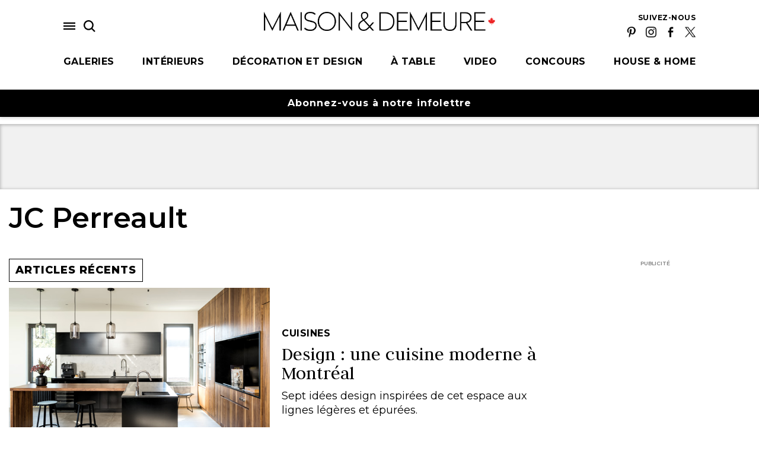

--- FILE ---
content_type: text/html; charset=UTF-8
request_url: https://maisonetdemeure.com/tag/jc-perreault/
body_size: 17990
content:
  <!doctype html>
    
<!--[if lt IE 7]><html class="no-js ie ie6 lt-ie9 lt-ie8 lt-ie7" lang="fr-CA"> <![endif]-->
<!--[if IE 7]><html class="no-js ie ie7 lt-ie9 lt-ie8" lang="fr-CA"> <![endif]-->
<!--[if IE 8]><html class="no-js ie ie8 lt-ie9" lang="fr-CA"> <![endif]-->
<!--[if gt IE 8]><!--><html class="no-js" lang="fr-CA"> <!--<![endif]-->
<head>
    <meta charset="UTF-8" />
        <title>   
                            Maison &amp; Demeure - JC Perreault Archives - Maison &amp; Demeure
                    </title>
    <meta name="description" content="Le style, la déco et vous !">
    <meta http-equiv="Content-Type" content="text/html; charset=UTF-8" />
    <meta http-equiv="X-UA-Compatible" content="IE=edge">
    <meta name="viewport" content="width=device-width, initial-scale=1.0">
    <link rel="author" href="https://maisonetdemeure.com/wp-content/themes/new-theme/humans.txt" />
    <link rel="pingback" href="https://maisonetdemeure.com/xmlrpc.php" />
    <script
        src="https://code.jquery.com/jquery-3.2.1.min.js"
        integrity="sha256-hwg4gsxgFZhOsEEamdOYGBf13FyQuiTwlAQgxVSNgt4="
        crossorigin="anonymous">
    </script>
    <meta name='robots' content='index, follow, max-image-preview:large, max-snippet:-1, max-video-preview:-1' />
	<style>img:is([sizes="auto" i], [sizes^="auto," i]) { contain-intrinsic-size: 3000px 1500px }</style>
	
	<!-- This site is optimized with the Yoast SEO plugin v24.5 - https://yoast.com/wordpress/plugins/seo/ -->
	<link rel="canonical" href="https://maisonetdemeure.com/tag/jc-perreault/" />
	<meta property="og:locale" content="fr_CA" />
	<meta property="og:type" content="article" />
	<meta property="og:title" content="JC Perreault Archives - Maison &amp; Demeure" />
	<meta property="og:url" content="https://maisonetdemeure.com/tag/jc-perreault/" />
	<meta property="og:site_name" content="Maison &amp; Demeure" />
	<meta name="twitter:card" content="summary_large_image" />
	<meta name="twitter:site" content="@maisonetdemeure" />
	<script type="application/ld+json" class="yoast-schema-graph">{"@context":"https://schema.org","@graph":[{"@type":"CollectionPage","@id":"https://maisonetdemeure.com/tag/jc-perreault/","url":"https://maisonetdemeure.com/tag/jc-perreault/","name":"JC Perreault Archives - Maison &amp; Demeure","isPartOf":{"@id":"https://maisonetdemeure.com/#website"},"primaryImageOfPage":{"@id":"https://maisonetdemeure.com/tag/jc-perreault/#primaryimage"},"image":{"@id":"https://maisonetdemeure.com/tag/jc-perreault/#primaryimage"},"thumbnailUrl":"https://maisonetdemeure.com/wp-content/uploads/2016/04/MD_feature-interieurs-deco-cuisine-moderne-montreal-mars2016.jpg","breadcrumb":{"@id":"https://maisonetdemeure.com/tag/jc-perreault/#breadcrumb"},"inLanguage":"fr-CA"},{"@type":"ImageObject","inLanguage":"fr-CA","@id":"https://maisonetdemeure.com/tag/jc-perreault/#primaryimage","url":"https://maisonetdemeure.com/wp-content/uploads/2016/04/MD_feature-interieurs-deco-cuisine-moderne-montreal-mars2016.jpg","contentUrl":"https://maisonetdemeure.com/wp-content/uploads/2016/04/MD_feature-interieurs-deco-cuisine-moderne-montreal-mars2016.jpg","width":620,"height":413},{"@type":"BreadcrumbList","@id":"https://maisonetdemeure.com/tag/jc-perreault/#breadcrumb","itemListElement":[{"@type":"ListItem","position":1,"name":"Home","item":"https://maisonetdemeure.com/"},{"@type":"ListItem","position":2,"name":"JC Perreault"}]},{"@type":"WebSite","@id":"https://maisonetdemeure.com/#website","url":"https://maisonetdemeure.com/","name":"Maison &amp; Demeure","description":"Le style, la déco et vous !","publisher":{"@id":"https://maisonetdemeure.com/#organization"},"potentialAction":[{"@type":"SearchAction","target":{"@type":"EntryPoint","urlTemplate":"https://maisonetdemeure.com/?s={search_term_string}"},"query-input":{"@type":"PropertyValueSpecification","valueRequired":true,"valueName":"search_term_string"}}],"inLanguage":"fr-CA"},{"@type":"Organization","@id":"https://maisonetdemeure.com/#organization","name":"Maison & Demeure","url":"https://maisonetdemeure.com/","logo":{"@type":"ImageObject","inLanguage":"fr-CA","@id":"https://maisonetdemeure.com/#/schema/logo/image/","url":"https://maisonetdemeure.com/wp-content/uploads/2016/08/MD-logo-homepage.png","contentUrl":"https://maisonetdemeure.com/wp-content/uploads/2016/08/MD-logo-homepage.png","width":350,"height":53,"caption":"Maison & Demeure"},"image":{"@id":"https://maisonetdemeure.com/#/schema/logo/image/"},"sameAs":["https://www.facebook.com/pages/Maison-Demeure/111790268832523","https://x.com/maisonetdemeure","https://www.instagram.com/maisonetdemeure/","https://www.pinterest.ca/maisonetdemeure/","https://www.youtube.com/channel/UCmmYfw6us7hCvzbA9az15IQ/"]}]}</script>
	<!-- / Yoast SEO plugin. -->


<link rel="alternate" type="application/rss+xml" title="Maison &amp; Demeure &raquo; Flux de l’étiquette JC Perreault" href="https://maisonetdemeure.com/tag/jc-perreault/feed/" />
<script type="text/javascript">
/* <![CDATA[ */
window._wpemojiSettings = {"baseUrl":"https:\/\/s.w.org\/images\/core\/emoji\/16.0.1\/72x72\/","ext":".png","svgUrl":"https:\/\/s.w.org\/images\/core\/emoji\/16.0.1\/svg\/","svgExt":".svg","source":{"concatemoji":"https:\/\/maisonetdemeure.com\/wp-includes\/js\/wp-emoji-release.min.js?ver=6.8.3"}};
/*! This file is auto-generated */
!function(s,n){var o,i,e;function c(e){try{var t={supportTests:e,timestamp:(new Date).valueOf()};sessionStorage.setItem(o,JSON.stringify(t))}catch(e){}}function p(e,t,n){e.clearRect(0,0,e.canvas.width,e.canvas.height),e.fillText(t,0,0);var t=new Uint32Array(e.getImageData(0,0,e.canvas.width,e.canvas.height).data),a=(e.clearRect(0,0,e.canvas.width,e.canvas.height),e.fillText(n,0,0),new Uint32Array(e.getImageData(0,0,e.canvas.width,e.canvas.height).data));return t.every(function(e,t){return e===a[t]})}function u(e,t){e.clearRect(0,0,e.canvas.width,e.canvas.height),e.fillText(t,0,0);for(var n=e.getImageData(16,16,1,1),a=0;a<n.data.length;a++)if(0!==n.data[a])return!1;return!0}function f(e,t,n,a){switch(t){case"flag":return n(e,"\ud83c\udff3\ufe0f\u200d\u26a7\ufe0f","\ud83c\udff3\ufe0f\u200b\u26a7\ufe0f")?!1:!n(e,"\ud83c\udde8\ud83c\uddf6","\ud83c\udde8\u200b\ud83c\uddf6")&&!n(e,"\ud83c\udff4\udb40\udc67\udb40\udc62\udb40\udc65\udb40\udc6e\udb40\udc67\udb40\udc7f","\ud83c\udff4\u200b\udb40\udc67\u200b\udb40\udc62\u200b\udb40\udc65\u200b\udb40\udc6e\u200b\udb40\udc67\u200b\udb40\udc7f");case"emoji":return!a(e,"\ud83e\udedf")}return!1}function g(e,t,n,a){var r="undefined"!=typeof WorkerGlobalScope&&self instanceof WorkerGlobalScope?new OffscreenCanvas(300,150):s.createElement("canvas"),o=r.getContext("2d",{willReadFrequently:!0}),i=(o.textBaseline="top",o.font="600 32px Arial",{});return e.forEach(function(e){i[e]=t(o,e,n,a)}),i}function t(e){var t=s.createElement("script");t.src=e,t.defer=!0,s.head.appendChild(t)}"undefined"!=typeof Promise&&(o="wpEmojiSettingsSupports",i=["flag","emoji"],n.supports={everything:!0,everythingExceptFlag:!0},e=new Promise(function(e){s.addEventListener("DOMContentLoaded",e,{once:!0})}),new Promise(function(t){var n=function(){try{var e=JSON.parse(sessionStorage.getItem(o));if("object"==typeof e&&"number"==typeof e.timestamp&&(new Date).valueOf()<e.timestamp+604800&&"object"==typeof e.supportTests)return e.supportTests}catch(e){}return null}();if(!n){if("undefined"!=typeof Worker&&"undefined"!=typeof OffscreenCanvas&&"undefined"!=typeof URL&&URL.createObjectURL&&"undefined"!=typeof Blob)try{var e="postMessage("+g.toString()+"("+[JSON.stringify(i),f.toString(),p.toString(),u.toString()].join(",")+"));",a=new Blob([e],{type:"text/javascript"}),r=new Worker(URL.createObjectURL(a),{name:"wpTestEmojiSupports"});return void(r.onmessage=function(e){c(n=e.data),r.terminate(),t(n)})}catch(e){}c(n=g(i,f,p,u))}t(n)}).then(function(e){for(var t in e)n.supports[t]=e[t],n.supports.everything=n.supports.everything&&n.supports[t],"flag"!==t&&(n.supports.everythingExceptFlag=n.supports.everythingExceptFlag&&n.supports[t]);n.supports.everythingExceptFlag=n.supports.everythingExceptFlag&&!n.supports.flag,n.DOMReady=!1,n.readyCallback=function(){n.DOMReady=!0}}).then(function(){return e}).then(function(){var e;n.supports.everything||(n.readyCallback(),(e=n.source||{}).concatemoji?t(e.concatemoji):e.wpemoji&&e.twemoji&&(t(e.twemoji),t(e.wpemoji)))}))}((window,document),window._wpemojiSettings);
/* ]]> */
</script>
<style id='wp-emoji-styles-inline-css' type='text/css'>

	img.wp-smiley, img.emoji {
		display: inline !important;
		border: none !important;
		box-shadow: none !important;
		height: 1em !important;
		width: 1em !important;
		margin: 0 0.07em !important;
		vertical-align: -0.1em !important;
		background: none !important;
		padding: 0 !important;
	}
</style>
<link rel='stylesheet' id='wp-block-library-css' href='https://maisonetdemeure.com/wp-includes/css/dist/block-library/style.min.css?ver=6.8.3' type='text/css' media='all' />
<style id='classic-theme-styles-inline-css' type='text/css'>
/*! This file is auto-generated */
.wp-block-button__link{color:#fff;background-color:#32373c;border-radius:9999px;box-shadow:none;text-decoration:none;padding:calc(.667em + 2px) calc(1.333em + 2px);font-size:1.125em}.wp-block-file__button{background:#32373c;color:#fff;text-decoration:none}
</style>
<style id='global-styles-inline-css' type='text/css'>
:root{--wp--preset--aspect-ratio--square: 1;--wp--preset--aspect-ratio--4-3: 4/3;--wp--preset--aspect-ratio--3-4: 3/4;--wp--preset--aspect-ratio--3-2: 3/2;--wp--preset--aspect-ratio--2-3: 2/3;--wp--preset--aspect-ratio--16-9: 16/9;--wp--preset--aspect-ratio--9-16: 9/16;--wp--preset--color--black: #000000;--wp--preset--color--cyan-bluish-gray: #abb8c3;--wp--preset--color--white: #ffffff;--wp--preset--color--pale-pink: #f78da7;--wp--preset--color--vivid-red: #cf2e2e;--wp--preset--color--luminous-vivid-orange: #ff6900;--wp--preset--color--luminous-vivid-amber: #fcb900;--wp--preset--color--light-green-cyan: #7bdcb5;--wp--preset--color--vivid-green-cyan: #00d084;--wp--preset--color--pale-cyan-blue: #8ed1fc;--wp--preset--color--vivid-cyan-blue: #0693e3;--wp--preset--color--vivid-purple: #9b51e0;--wp--preset--gradient--vivid-cyan-blue-to-vivid-purple: linear-gradient(135deg,rgba(6,147,227,1) 0%,rgb(155,81,224) 100%);--wp--preset--gradient--light-green-cyan-to-vivid-green-cyan: linear-gradient(135deg,rgb(122,220,180) 0%,rgb(0,208,130) 100%);--wp--preset--gradient--luminous-vivid-amber-to-luminous-vivid-orange: linear-gradient(135deg,rgba(252,185,0,1) 0%,rgba(255,105,0,1) 100%);--wp--preset--gradient--luminous-vivid-orange-to-vivid-red: linear-gradient(135deg,rgba(255,105,0,1) 0%,rgb(207,46,46) 100%);--wp--preset--gradient--very-light-gray-to-cyan-bluish-gray: linear-gradient(135deg,rgb(238,238,238) 0%,rgb(169,184,195) 100%);--wp--preset--gradient--cool-to-warm-spectrum: linear-gradient(135deg,rgb(74,234,220) 0%,rgb(151,120,209) 20%,rgb(207,42,186) 40%,rgb(238,44,130) 60%,rgb(251,105,98) 80%,rgb(254,248,76) 100%);--wp--preset--gradient--blush-light-purple: linear-gradient(135deg,rgb(255,206,236) 0%,rgb(152,150,240) 100%);--wp--preset--gradient--blush-bordeaux: linear-gradient(135deg,rgb(254,205,165) 0%,rgb(254,45,45) 50%,rgb(107,0,62) 100%);--wp--preset--gradient--luminous-dusk: linear-gradient(135deg,rgb(255,203,112) 0%,rgb(199,81,192) 50%,rgb(65,88,208) 100%);--wp--preset--gradient--pale-ocean: linear-gradient(135deg,rgb(255,245,203) 0%,rgb(182,227,212) 50%,rgb(51,167,181) 100%);--wp--preset--gradient--electric-grass: linear-gradient(135deg,rgb(202,248,128) 0%,rgb(113,206,126) 100%);--wp--preset--gradient--midnight: linear-gradient(135deg,rgb(2,3,129) 0%,rgb(40,116,252) 100%);--wp--preset--font-size--small: 13px;--wp--preset--font-size--medium: 20px;--wp--preset--font-size--large: 36px;--wp--preset--font-size--x-large: 42px;--wp--preset--spacing--20: 0.44rem;--wp--preset--spacing--30: 0.67rem;--wp--preset--spacing--40: 1rem;--wp--preset--spacing--50: 1.5rem;--wp--preset--spacing--60: 2.25rem;--wp--preset--spacing--70: 3.38rem;--wp--preset--spacing--80: 5.06rem;--wp--preset--shadow--natural: 6px 6px 9px rgba(0, 0, 0, 0.2);--wp--preset--shadow--deep: 12px 12px 50px rgba(0, 0, 0, 0.4);--wp--preset--shadow--sharp: 6px 6px 0px rgba(0, 0, 0, 0.2);--wp--preset--shadow--outlined: 6px 6px 0px -3px rgba(255, 255, 255, 1), 6px 6px rgba(0, 0, 0, 1);--wp--preset--shadow--crisp: 6px 6px 0px rgba(0, 0, 0, 1);}:where(.is-layout-flex){gap: 0.5em;}:where(.is-layout-grid){gap: 0.5em;}body .is-layout-flex{display: flex;}.is-layout-flex{flex-wrap: wrap;align-items: center;}.is-layout-flex > :is(*, div){margin: 0;}body .is-layout-grid{display: grid;}.is-layout-grid > :is(*, div){margin: 0;}:where(.wp-block-columns.is-layout-flex){gap: 2em;}:where(.wp-block-columns.is-layout-grid){gap: 2em;}:where(.wp-block-post-template.is-layout-flex){gap: 1.25em;}:where(.wp-block-post-template.is-layout-grid){gap: 1.25em;}.has-black-color{color: var(--wp--preset--color--black) !important;}.has-cyan-bluish-gray-color{color: var(--wp--preset--color--cyan-bluish-gray) !important;}.has-white-color{color: var(--wp--preset--color--white) !important;}.has-pale-pink-color{color: var(--wp--preset--color--pale-pink) !important;}.has-vivid-red-color{color: var(--wp--preset--color--vivid-red) !important;}.has-luminous-vivid-orange-color{color: var(--wp--preset--color--luminous-vivid-orange) !important;}.has-luminous-vivid-amber-color{color: var(--wp--preset--color--luminous-vivid-amber) !important;}.has-light-green-cyan-color{color: var(--wp--preset--color--light-green-cyan) !important;}.has-vivid-green-cyan-color{color: var(--wp--preset--color--vivid-green-cyan) !important;}.has-pale-cyan-blue-color{color: var(--wp--preset--color--pale-cyan-blue) !important;}.has-vivid-cyan-blue-color{color: var(--wp--preset--color--vivid-cyan-blue) !important;}.has-vivid-purple-color{color: var(--wp--preset--color--vivid-purple) !important;}.has-black-background-color{background-color: var(--wp--preset--color--black) !important;}.has-cyan-bluish-gray-background-color{background-color: var(--wp--preset--color--cyan-bluish-gray) !important;}.has-white-background-color{background-color: var(--wp--preset--color--white) !important;}.has-pale-pink-background-color{background-color: var(--wp--preset--color--pale-pink) !important;}.has-vivid-red-background-color{background-color: var(--wp--preset--color--vivid-red) !important;}.has-luminous-vivid-orange-background-color{background-color: var(--wp--preset--color--luminous-vivid-orange) !important;}.has-luminous-vivid-amber-background-color{background-color: var(--wp--preset--color--luminous-vivid-amber) !important;}.has-light-green-cyan-background-color{background-color: var(--wp--preset--color--light-green-cyan) !important;}.has-vivid-green-cyan-background-color{background-color: var(--wp--preset--color--vivid-green-cyan) !important;}.has-pale-cyan-blue-background-color{background-color: var(--wp--preset--color--pale-cyan-blue) !important;}.has-vivid-cyan-blue-background-color{background-color: var(--wp--preset--color--vivid-cyan-blue) !important;}.has-vivid-purple-background-color{background-color: var(--wp--preset--color--vivid-purple) !important;}.has-black-border-color{border-color: var(--wp--preset--color--black) !important;}.has-cyan-bluish-gray-border-color{border-color: var(--wp--preset--color--cyan-bluish-gray) !important;}.has-white-border-color{border-color: var(--wp--preset--color--white) !important;}.has-pale-pink-border-color{border-color: var(--wp--preset--color--pale-pink) !important;}.has-vivid-red-border-color{border-color: var(--wp--preset--color--vivid-red) !important;}.has-luminous-vivid-orange-border-color{border-color: var(--wp--preset--color--luminous-vivid-orange) !important;}.has-luminous-vivid-amber-border-color{border-color: var(--wp--preset--color--luminous-vivid-amber) !important;}.has-light-green-cyan-border-color{border-color: var(--wp--preset--color--light-green-cyan) !important;}.has-vivid-green-cyan-border-color{border-color: var(--wp--preset--color--vivid-green-cyan) !important;}.has-pale-cyan-blue-border-color{border-color: var(--wp--preset--color--pale-cyan-blue) !important;}.has-vivid-cyan-blue-border-color{border-color: var(--wp--preset--color--vivid-cyan-blue) !important;}.has-vivid-purple-border-color{border-color: var(--wp--preset--color--vivid-purple) !important;}.has-vivid-cyan-blue-to-vivid-purple-gradient-background{background: var(--wp--preset--gradient--vivid-cyan-blue-to-vivid-purple) !important;}.has-light-green-cyan-to-vivid-green-cyan-gradient-background{background: var(--wp--preset--gradient--light-green-cyan-to-vivid-green-cyan) !important;}.has-luminous-vivid-amber-to-luminous-vivid-orange-gradient-background{background: var(--wp--preset--gradient--luminous-vivid-amber-to-luminous-vivid-orange) !important;}.has-luminous-vivid-orange-to-vivid-red-gradient-background{background: var(--wp--preset--gradient--luminous-vivid-orange-to-vivid-red) !important;}.has-very-light-gray-to-cyan-bluish-gray-gradient-background{background: var(--wp--preset--gradient--very-light-gray-to-cyan-bluish-gray) !important;}.has-cool-to-warm-spectrum-gradient-background{background: var(--wp--preset--gradient--cool-to-warm-spectrum) !important;}.has-blush-light-purple-gradient-background{background: var(--wp--preset--gradient--blush-light-purple) !important;}.has-blush-bordeaux-gradient-background{background: var(--wp--preset--gradient--blush-bordeaux) !important;}.has-luminous-dusk-gradient-background{background: var(--wp--preset--gradient--luminous-dusk) !important;}.has-pale-ocean-gradient-background{background: var(--wp--preset--gradient--pale-ocean) !important;}.has-electric-grass-gradient-background{background: var(--wp--preset--gradient--electric-grass) !important;}.has-midnight-gradient-background{background: var(--wp--preset--gradient--midnight) !important;}.has-small-font-size{font-size: var(--wp--preset--font-size--small) !important;}.has-medium-font-size{font-size: var(--wp--preset--font-size--medium) !important;}.has-large-font-size{font-size: var(--wp--preset--font-size--large) !important;}.has-x-large-font-size{font-size: var(--wp--preset--font-size--x-large) !important;}
:where(.wp-block-post-template.is-layout-flex){gap: 1.25em;}:where(.wp-block-post-template.is-layout-grid){gap: 1.25em;}
:where(.wp-block-columns.is-layout-flex){gap: 2em;}:where(.wp-block-columns.is-layout-grid){gap: 2em;}
:root :where(.wp-block-pullquote){font-size: 1.5em;line-height: 1.6;}
</style>
<link rel='stylesheet' id='contact-form-7-css' href='https://maisonetdemeure.com/wp-content/plugins/contact-form-7/includes/css/styles.css?ver=5.8.7' type='text/css' media='all' />
<link rel='stylesheet' id='forms-for-campaign-monitor-custom_cm_monitor_css-css' href='https://maisonetdemeure.com/wp-content/plugins/forms-for-campaign-monitor/forms/views/public/css/app.css?ver=1.0.0' type='text/css' media='all' />
<link rel="https://api.w.org/" href="https://maisonetdemeure.com/wp-json/" /><link rel="alternate" title="JSON" type="application/json" href="https://maisonetdemeure.com/wp-json/wp/v2/tags/25556" /><link rel="EditURI" type="application/rsd+xml" title="RSD" href="https://maisonetdemeure.com/xmlrpc.php?rsd" />


    
            <script type=text/javascript src="https://maisonetdemeure.com/wp-content/themes/new-theme/dist/assets/ads/ads-archive.js?v=1760993740"></script>
    
    <!-- Ads -->
    <script type='text/javascript'>
    var googletag = googletag || {};
    googletag.cmd = googletag.cmd || [];
    (function() {
    var gads = document.createElement('script');
    gads.async = true;
    gads.type = 'text/javascript';
    var useSSL = 'https:' == document.location.protocol;
    gads.src = (useSSL ? 'https:' : 'http:') +
    '//www.googletagservices.com/tag/js/gpt.js';
    var node = document.getElementsByTagName('script')[0];
    node.parentNode.insertBefore(gads, node);
    })();
    </script>
</script>
<!-- Google Tag Manager -->
<script>(function(w,d,s,l,i){w[l]=w[l]||[];w[l].push({'gtm.start':
new Date().getTime(),event:'gtm.js'});var f=d.getElementsByTagName(s)[0],
j=d.createElement(s),dl=l!='dataLayer'?'&l='+l:'';j.async=true;j.src=
'https://www.googletagmanager.com/gtm.js?id='+i+dl;f.parentNode.insertBefore(j,f);
})(window,document,'script','dataLayer','GTM-5MDFL8C');</script>
<!-- End Google Tag Manager -->

<!-- Facebook Pixel Code -->
<script>
!function(f,b,e,v,n,t,s)
{if(f.fbq)return;n=f.fbq=function(){n.callMethod?
n.callMethod.apply(n,arguments):n.queue.push(arguments)};
if(!f._fbq)f._fbq=n;n.push=n;n.loaded=!0;n.version='2.0';
n.queue=[];t=b.createElement(e);t.async=!0;
t.src=v;s=b.getElementsByTagName(e)[0];
s.parentNode.insertBefore(t,s)}(window,document,'script',
'https://connect.facebook.net/en_US/fbevents.js');
fbq('init', '410465369380819'); 
fbq('track', 'PageView');
</script>
<noscript>
 <img height="1" width="1" src="https://www.facebook.com/tr?id=410465369380819&ev=PageView&noscript=1"/>
</noscript>
<!-- End Facebook Pixel Code -->

<!-- SearchKings JS -->
<script async src="//234639.tctm.co/t.js"></script>
<!-- End SearchKings JS -->

<!-- Global site tag (gtag.js) - Google Analytics -->
<script async src="https://www.googletagmanager.com/gtag/js?id=UA-497751-17"></script>
<script>
  window.dataLayer = window.dataLayer || [];
  function gtag(){dataLayer.push(arguments);}
  gtag('js', new Date());

  gtag('config', 'UA-497751-17');
</script>

<script type="text/javascript">
	window.googletag = window.googletag || {cmd: []};

	googletag.cmd.push(function() {
		googletag.pubads()
					.setTargeting("path", "tag-jc-perreault")
					.setTargeting("node_type", "category")
					.setTargeting("sponsor", "")
					.setTargeting("tags", "architecture open form,armoires et comptoirs,comptoir et niche en granit nero assoluto,cong\u00e9lateur et plaque teppan yaki gaggenau,cuisine moderne,cuisines steam,\u00c9clairage,jamais assez,jc perreault,lave-vaisselle miele,maxime moreau,minimaliste,montreal,nuspace,plaque \u00e0 induction et four jenn-air,ramacieri soligo,r\u00e9frig\u00e9rateur,richmar atelier,robinet rubi,styles de cuisine,val\u00e9rie morisset")
					.setTargeting("category", "cuisines,d\u00e9coration et design,demandez-nous conseil")
				
		googletag.enableServices();
		googletag.pubads().setTargeting("url", window.location.href);
	});
	
		
	
	// END TEADS AD SLOT //
	
	</script>

	<!-- Taboola Pixel Code -->
<script type='text/javascript'>
  window._tfa = window._tfa || [];
  window._tfa.push({notify: 'event', name: 'page_view', id: 1344024});
  !function (t, f, a, x) {
         if (!document.getElementById(x)) {
            t.async = 1;t.src = a;t.id=x;f.parentNode.insertBefore(t, f);
         }
  }(document.createElement('script'),
  document.getElementsByTagName('script')[0],
  '//cdn.taboola.com/libtrc/unip/1344024/tfa.js',
  'tb_tfa_script');
</script>
<noscript>
  <img src='https://trc.taboola.com/1344024/log/3/unip?en=page_view'
      width='0' height='0' style='display:none' />
</noscript>
<!-- End of Taboola Pixel Code -->

    <!-- End Ads -->			    <link rel="stylesheet" href="https://maisonetdemeure.com/wp-content/themes/new-theme/dist/assets/styles.css?v=1760993740" type="text/css" />
	  
	<meta property="og:site_name" content="House &amp; Home" />
    <link rel="apple-touch-icon" sizes="57x57" href="https://maisonetdemeure.com/wp-content/themes/new-theme/assets/images/apple-icon-57x57.png">
    <link rel="apple-touch-icon" sizes="60x60" href="https://maisonetdemeure.com/wp-content/themes/new-theme/assets/images/apple-icon-60x60.png">
    <link rel="apple-touch-icon" sizes="72x72" href="https://maisonetdemeure.com/wp-content/themes/new-theme/assets/images/apple-icon-72x72.png">
    <link rel="apple-touch-icon" sizes="76x76" href="https://maisonetdemeure.com/wp-content/themes/new-theme/assets/images/apple-icon-76x76.png">
    <link rel="apple-touch-icon" sizes="114x114" href="https://maisonetdemeure.com/wp-content/themes/new-theme/assets/images/apple-icon-114x114.png">
    <link rel="apple-touch-icon" sizes="120x120" href="https://maisonetdemeure.com/wp-content/themes/new-theme/assets/images/apple-icon-120x120.png">
    <link rel="apple-touch-icon" sizes="144x144" href="https://maisonetdemeure.com/wp-content/themes/new-theme/assets/images/apple-icon-144x144.png">
    <link rel="apple-touch-icon" sizes="152x152" href="https://maisonetdemeure.com/wp-content/themes/new-theme/assets/images/apple-icon-152x152.png">
    <link rel="apple-touch-icon" sizes="180x180" href="https://maisonetdemeure.com/wp-content/themes/new-theme/assets/images/apple-icon-180x180.png">
    <link rel="icon" type="image/png" sizes="192x192"  href="https://maisonetdemeure.com/wp-content/themes/new-theme/assets/images/android-icon-192x192.png">
    <link rel="icon" type="image/png" sizes="32x32" href="https://maisonetdemeure.com/wp-content/themes/new-theme/assets/images/favicon-32x32.png">
    <link rel="icon"   type="image/png" sizes="96x96" href="https://maisonetdemeure.com/wp-content/themes/new-theme/assets/images/favicon-96x96.png">
    <link rel="icon" type="image/png" sizes="16x16" href="https://maisonetdemeure.com/wp-content/themes/new-theme/assets/images/favicon-16x16.png">
    <link rel="manifest" href="https://maisonetdemeure.com/wp-content/themes/new-theme/assets/images/manifest.json">
    <link rel="stylesheet" href="https://cdn.knightlab.com/libs/juxtapose/latest/css/juxtapose.css">
    <link rel="stylesheet" href="https://cdn.jsdelivr.net/npm/bootstrap-icons@1.9.1/font/bootstrap-icons.css">
    <meta name="msapplication-TileColor" content="#ffffff">
    <meta name="msapplication-TileImage" content="https://maisonetdemeure.com/wp-content/themes/new-theme/assets/images/ms-icon-144x144.png">
    <meta name="theme-color" content="#ffffff">
    <script src="https://cdnjs.cloudflare.com/polyfill/v2/polyfill.min.js"></script>
    <script>window.MSInputMethodContext && document.documentMode && document.write('<script src="https://maisonetdemeure.com/wp-content/themes/new-theme/assets/vendors/ie11CustomProperties.js"><\x2fscript>');</script>
	</head>


<body class="archive tag tag-jc-perreault tag-25556 wp-theme-new-theme page- has-hover" data-site="md" data-template="base.twig" data-scheme="">
  <!-- Google Tag Manager (noscript) -->
    <noscript><iframe src="https://www.googletagmanager.com/ns.html?id=GTM-5MDFL8C" height="0" width="0" style="display:none;visibility:hidden"></iframe></noscript>
  <!-- End Google Tag Manager (noscript) -->
  <div class="cLoader"><div class="cLoader-bar"></div></div>
  <a href="#content" class="visually-hidden">Skip to main content</a>
  <script type="text/javascript">
    document.body.classList.add("preload");
  </script>
      <header id="header">
        
  <div class="cHeader">
    <div class="cHeader-inner">
      <div class="cHeader-image cHeader-image--left">
              </div>
      <div class="cHeader-content">
        <div class="cHeader-body">
          <div class="cHeader-left">
                        <div class="cHeader-icons">
              <button class="cHeader-button cHeader-hamburger"><svg role="img" aria-label="Menu" class="icon-hamburger cHeader-icon"><use xlink:href="#icon-hamburger"></use></svg></button>
              <button class="cHeader-button cHeader-search"><svg role="img" aria-label="Search" class="icon-search cHeader-icon"><use xlink:href="#icon-search"></use></svg></button>
            </div>
          </div>
          <div class="cHeader-center">
            <div class="logo-leaf">
              <a href="/">
                <img src="https://maisonetdemeure.com/wp-content/themes/new-theme/assets/images/logo.png?v=2" alt="Maison &amp; Demeure Logo" />
              </a>
            </div>
                      </div>
          <div class="cHeader-right">
            <div class="cHeaderSocial">
              <p class="cHeaderSocial-heading category-heading">Suivez-nous</p>
                  <ul class="cHeaderSocial-list">
      <li class="cHeaderSocial-item">
        <a class="cHeaderSocial-link" target="_blank" href="https://maisonetdemeure.com/pinterest"><img src="/wp-content/themes/new-theme/assets/images/icon-pinterest.png" alt="Pinterest" width="18" /></a>
      </li>
      <li class="cHeaderSocial-item">
        <a class="cHeaderSocial-link" target="_blank" href="https://maisonetdemeure.com/instagram"><img src="/wp-content/themes/new-theme/assets/images/icon-instagram.png" alt="Instagram" width="18" /></a>
      </li>
      <li class="cHeaderSocial-item">
        <a class="cHeaderSocial-link" target="_blank" href="https://maisonetdemeure.com/facebook"><img src="/wp-content/themes/new-theme/assets/images/icon-facebook.png" alt="Facebook" width="18" /></a>
      </li>
      <li class="cHeaderSocial-item">
        <a class="cHeaderSocial-link" target="_blank" href="https://maisonetdemeure.com/twitter"><img src="/wp-content/themes/new-theme/assets/images/icon-x.png" alt="X" width="18" /></a>
      </li>
    </ul>
  
                          </div>
          </div>
          <div class="cHeader-mobile">
            <button class="cHeader-button cHeader-search"><svg role="img" aria-label="Search" class="icon-search cHeader-icon"><use xlink:href="#icon-search"></use></svg></button>
          </div>
        </div>
        <nav class="cHeader-nav">
          <ul class="cHeader-list">
                                        <li class="cHeader-item">
                <a class="cHeader-link link category-heading menu-item menu-item-type-post_type menu-item-object-page menu-item-54243" target=""  href="https://maisonetdemeure.com/galerie/">
                 Galeries                </a>
              </li>
                                        <li class="cHeader-item">
                <a class="cHeader-link link category-heading menu-item menu-item-type-taxonomy menu-item-object-category menu-item-48162 menu-item-has-children" target=""  href="https://maisonetdemeure.com/category/interieurs/">
                 Intérieurs                </a>
              </li>
                                        <li class="cHeader-item">
                <a class="cHeader-link link category-heading menu-item menu-item-type-taxonomy menu-item-object-category menu-item-48184 menu-item-has-children" target=""  href="https://maisonetdemeure.com/category/decoration/">
                 Décoration et design                </a>
              </li>
                                        <li class="cHeader-item">
                <a class="cHeader-link link category-heading menu-item menu-item-type-taxonomy menu-item-object-category menu-item-48193 menu-item-has-children" target=""  href="https://maisonetdemeure.com/category/a-table/">
                 À table                </a>
              </li>
                                        <li class="cHeader-item">
                <a class="cHeader-link link category-heading menu-item menu-item-type-taxonomy menu-item-object-category menu-item-55792 menu-item-has-children" target=""  href="https://maisonetdemeure.com/category/tv-md/">
                 Video                </a>
              </li>
                                        <li class="cHeader-item">
                <a class="cHeader-link link category-heading menu-item menu-item-type-post_type menu-item-object-page menu-item-90058" target=""  href="https://maisonetdemeure.com/concours-et-promotions/">
                 Concours                </a>
              </li>
                                        <li class="cHeader-item">
                <a class="cHeader-link link category-heading menu-item menu-item-type-custom menu-item-object-custom menu-item-97715" target="_blank" rel="noopener noreferer" href="https://houseandhome.com">
                 House & Home                </a>
              </li>
                      </ul>
        </nav>
      </div>
      <div class="cHeader-image cHeader-image--right">
                                  <div class="cImg"><div class="cImg--pusher" style="padding-top:NAN%;"></div><div class="cImg--image cImg-size--320" style="background-image: url('https://maisonetdemeure.com/wp-content/uploads/imported/galleries/buble_pool_no11.jpg');"></div><div class="cImg--image cImg-size--640" style="background-image: url('https://maisonetdemeure.com/wp-content/uploads/imported/galleries/buble_pool_no11.jpg');"></div><div class="cImg--image cImg-size--960" style="background-image: url('https://maisonetdemeure.com/wp-content/uploads/imported/galleries/buble_pool_no11.jpg');"></div><div class="cImg--image cImg-size--1440" style="background-image: url('https://maisonetdemeure.com/wp-content/uploads/imported/galleries/buble_pool_no11.jpg');"></div><div class="cImg--image cImg-size--2048" style="background-image: url('https://maisonetdemeure.com/wp-content/uploads/imported/galleries/buble_pool_no11.jpg');"></div></div>
              </div>
    </div>
                  <div class="cHeaderBanner">
        <div class="cHeaderBanner-inner">
          <a class="cHeaderBanner-text" href="http://maisonetdemeure.com/infolettre">
            Abonnez-vous à notre infolettre
          </a>
        </div>
      </div>
      </div>

  <div class="dialog-backdrop">
		<div class="dialog-background"></div>
    <div tabindex="0"></div>
    <div role="dialog"
        id="menuDialog"
        aria-label="Menu"
        aria-modal="true"
        class="cMenu">
      <div class="cMenu-inner">
        <div class="cMenu-section cMenu-header">
          <a href="/" class="cMenu-logo"><svg role="img" aria-label="House &amp; Home" class="icon-logo-md"><use xlink:href="#icon-logo-md"></use></svg></a>
          <button class="cMenu-button cMenu-close" aria-label="Close menu"><span>+</span></button>
        </div>
        <div class="cMenu-body">
          <div class="cMenuSearch">
            <form class="cMenuSearch-form" method="get" action="/">
              <input type="text" placeholder=Recherche class="cMenuSearch-input" name="s">
              <button type="submit" class="cMenuSearch-button"><svg role="img" aria-label="" class="icon-search"><use xlink:href="#icon-search"></use></svg><span class="visually-hidden">Recherche</span</button>
            </form>
          </div>
          <div class="cMenu-section">
            <ul class="cMenu-list"><li class="cMenu-item"><a class="cMenu-link cMenu-link--bold category-heading" href="https://maisonetdemeure.com/galerie/">
                       Galeries                    </a></li><li class="cMenu-item"><button class="cMenu-link cMenu-link--bold cMenu-dropdown category-heading">
                       Intérieurs                      <svg role="img" aria-label="" class="icon-double-arrow"><use xlink:href="#icon-double-arrow"></use></svg>
                    </button><ul class="cMenu-list cMenu-list--nested cMenu-list--black"><li class="cMenu-item cMenu-item--nested"><a class="cMenu-link category-heading" href="https://maisonetdemeure.com/category/interieurs/cuisines/">
                               Cuisines                            </a></li><li class="cMenu-item cMenu-item--nested"><a class="cMenu-link category-heading" href="https://maisonetdemeure.com/category/interieurs/salles_de_bain/">
                               Salles de bain                            </a></li><li class="cMenu-item cMenu-item--nested"><a class="cMenu-link category-heading" href="https://maisonetdemeure.com/category/interieurs/salons/">
                               Salons                            </a></li><li class="cMenu-item cMenu-item--nested"><a class="cMenu-link category-heading" href="https://maisonetdemeure.com/category/interieurs/chambres_denfants/">
                               Chambres d'enfants                            </a></li><li class="cMenu-item cMenu-item--nested"><a class="cMenu-link category-heading" href="https://maisonetdemeure.com/category/interieurs/salles_a_manger/">
                               Salles à manger                            </a></li><li class="cMenu-item cMenu-item--nested"><a class="cMenu-link category-heading" href="https://maisonetdemeure.com/category/interieurs/chambres/">
                               Chambres                            </a></li><li class="cMenu-item cMenu-item--nested"><a class="cMenu-link category-heading" href="https://maisonetdemeure.com/category/interieurs/sous-sols/">
                               Sous-sols                            </a></li><li class="cMenu-item cMenu-item--nested"><a class="cMenu-link category-heading" href="https://maisonetdemeure.com/category/interieurs/buanderies/">
                               Buanderies                            </a></li><li class="cMenu-item cMenu-item--nested"><a class="cMenu-link category-heading" href="https://maisonetdemeure.com/category/interieurs/bureaux_et_espaces_de_travail/">
                               Bureaux et espaces de travail                            </a></li><li class="cMenu-item cMenu-item--nested"><a class="cMenu-link category-heading" href="https://maisonetdemeure.com/category/interieurs/entrees_et_vestibules/">
                               Entrées et vestibules                            </a></li><li class="cMenu-item cMenu-item--nested"><a class="cMenu-link category-heading" href="https://maisonetdemeure.com/category/interieurs/couloirs_et_escaliers/">
                               Couloirs et escaliers                            </a></li><li class="cMenu-item cMenu-item--nested"><a class="cMenu-link category-heading" href="https://maisonetdemeure.com/category/interieurs/exterieur/">
                               ESPACES EXTÉRIEURS                            </a></li></ul></li><li class="cMenu-item"><button class="cMenu-link cMenu-link--bold cMenu-dropdown category-heading">
                       Décoration et design                      <svg role="img" aria-label="" class="icon-double-arrow"><use xlink:href="#icon-double-arrow"></use></svg>
                    </button><ul class="cMenu-list cMenu-list--nested cMenu-list--black"><li class="cMenu-item cMenu-item--nested"><a class="cMenu-link category-heading" href="https://maisonetdemeure.com/category/decoration/visites-guidees/">
                               Visites guidées                            </a></li><li class="cMenu-item cMenu-item--nested"><a class="cMenu-link category-heading" href="https://maisonetdemeure.com/category/decoration/conseils-deco/">
                               Conseils déco                            </a></li><li class="cMenu-item cMenu-item--nested"><a class="cMenu-link category-heading" href="https://maisonetdemeure.com/category/decoration/petits-espaces/">
                               Petits espaces                            </a></li><li class="cMenu-item cMenu-item--nested"><a class="cMenu-link category-heading" href="https://maisonetdemeure.com/category/decoration/boutiques/">
                               Boutiques                            </a></li><li class="cMenu-item cMenu-item--nested"><a class="cMenu-link category-heading" href="https://maisonetdemeure.com/category/decoration/trouvailles-shopping/">
                               Trouvailles shopping                            </a></li><li class="cMenu-item cMenu-item--nested"><a class="cMenu-link category-heading" href="https://maisonetdemeure.com/category/decoration/nouvelles/">
                               nouvelles                            </a></li><li class="cMenu-item cMenu-item--nested"><a class="cMenu-link category-heading" href="https://maisonetdemeure.com/category/decoration/bricolage/">
                               Bricolage                            </a></li><li class="cMenu-item cMenu-item--nested"><a class="cMenu-link category-heading" href="https://maisonetdemeure.com/category/decoration/organisation/">
                               Organisation                            </a></li><li class="cMenu-item cMenu-item--nested"><a class="cMenu-link category-heading" href="https://maisonetdemeure.com/category/decoration/peinture/">
                               Peinture                            </a></li><li class="cMenu-item cMenu-item--nested"><a class="cMenu-link category-heading" href="https://maisonetdemeure.com/category/decoration/immobilier/">
                               immobilier                            </a></li></ul></li><li class="cMenu-item"><button class="cMenu-link cMenu-link--bold cMenu-dropdown category-heading">
                       À table                      <svg role="img" aria-label="" class="icon-double-arrow"><use xlink:href="#icon-double-arrow"></use></svg>
                    </button><ul class="cMenu-list cMenu-list--nested cMenu-list--black"><li class="cMenu-item cMenu-item--nested"><a class="cMenu-link category-heading" href="https://maisonetdemeure.com/category/a-table/recette/">
                               Recettes                            </a></li><li class="cMenu-item cMenu-item--nested"><a class="cMenu-link category-heading" href="https://maisonetdemeure.com/category/a-table/recevoir/">
                               Recevoir                            </a></li><li class="cMenu-item cMenu-item--nested"><a class="cMenu-link category-heading" href="https://maisonetdemeure.com/category/a-table/quoi-manger/">
                               Quoi manger?                            </a></li></ul></li><li class="cMenu-item"><button class="cMenu-link cMenu-link--bold cMenu-dropdown category-heading">
                       Video                      <svg role="img" aria-label="" class="icon-double-arrow"><use xlink:href="#icon-double-arrow"></use></svg>
                    </button><ul class="cMenu-list cMenu-list--nested cMenu-list--black"><li class="cMenu-item cMenu-item--nested"><a class="cMenu-link category-heading" href="https://maisonetdemeure.com/category/tv-md/">
                               REGARDEZ NOS VIDÉOS                            </a></li></ul></li><li class="cMenu-item"><a class="cMenu-link cMenu-link--bold category-heading" href="https://maisonetdemeure.com/concours-et-promotions/">
                       Concours                    </a></li><li class="cMenu-item"><a class="cMenu-link cMenu-link--bold category-heading" href="https://houseandhome.com">
                       House & Home                    </a></li></ul>
          </div>
          <div class="cMenu-section">
            <ul class="cMenu-list"><li class="cMenu-item"><a class="cMenu-link category-heading" href="https://maisonetdemeure.com/infolettre/">
                       Infolettre                    </a></li></ul>
          </div>
          <div class="cMenu-section cMenu-section--padding">
            <p class="cMenu-heading category-heading">Suivez-nous</p>
                <ul class="cHeaderSocial-list">
      <li class="cHeaderSocial-item">
        <a class="cHeaderSocial-link" target="_blank" href="https://maisonetdemeure.com/pinterest"><img src="/wp-content/themes/new-theme/assets/images/icon-pinterest.png" alt="Pinterest" width="18" /></a>
      </li>
      <li class="cHeaderSocial-item">
        <a class="cHeaderSocial-link" target="_blank" href="https://maisonetdemeure.com/instagram"><img src="/wp-content/themes/new-theme/assets/images/icon-instagram.png" alt="Instagram" width="18" /></a>
      </li>
      <li class="cHeaderSocial-item">
        <a class="cHeaderSocial-link" target="_blank" href="https://maisonetdemeure.com/facebook"><img src="/wp-content/themes/new-theme/assets/images/icon-facebook.png" alt="Facebook" width="18" /></a>
      </li>
      <li class="cHeaderSocial-item">
        <a class="cHeaderSocial-link" target="_blank" href="https://maisonetdemeure.com/twitter"><img src="/wp-content/themes/new-theme/assets/images/icon-x.png" alt="X" width="18" /></a>
      </li>
    </ul>
  
          </div>
        </div>
      </div>
    </div>
    <div tabindex="0"></div>
  </div>
    </header>
    <script type="speculationrules">
{"prefetch":[{"source":"document","where":{"and":[{"href_matches":"\/*"},{"not":{"href_matches":["\/wp-*.php","\/wp-admin\/*","\/wp-content\/uploads\/*","\/wp-content\/*","\/wp-content\/plugins\/*","\/wp-content\/themes\/new-theme\/*","\/*\\?(.+)"]}},{"not":{"selector_matches":"a[rel~=\"nofollow\"]"}},{"not":{"selector_matches":".no-prefetch, .no-prefetch a"}}]},"eagerness":"conservative"}]}
</script>

<!-- font handler -->
    <script type="text/javascript" src="https://maisonetdemeure.com/wp-content/plugins/contact-form-7/includes/swv/js/index.js?ver=5.8.7" id="swv-js"></script>
<script type="text/javascript" id="contact-form-7-js-extra">
/* <![CDATA[ */
var wpcf7 = {"api":{"root":"https:\/\/maisonetdemeure.com\/wp-json\/","namespace":"contact-form-7\/v1"},"cached":"1"};
/* ]]> */
</script>
<script type="text/javascript" src="https://maisonetdemeure.com/wp-content/plugins/contact-form-7/includes/js/index.js?ver=5.8.7" id="contact-form-7-js"></script>
<script type="text/javascript" id="forms-for-campaign-monitor-ajax-script-public-js-extra">
/* <![CDATA[ */
var ajax_request = {"ajax_url":"https:\/\/maisonetdemeure.com\/wp-admin\/admin-ajax.php"};
/* ]]> */
</script>
<script type="text/javascript" src="https://maisonetdemeure.com/wp-content/plugins/forms-for-campaign-monitor/forms/views/public/js/app.js?ver=6.8.3" id="forms-for-campaign-monitor-ajax-script-public-js"></script>
<script type="text/javascript" id="st_dfp_ads_helper-js-extra">
/* <![CDATA[ */
var custom_targeting = {"TAGS":"Architecture Open Form, Armoires et comptoirs, comptoir et niche en granit Nero Assoluto, conglateur et plaque Teppan Yaki Gaggenau, cuisine moderne, Cuisines Steam, clairage, Jamais Assez, JC Perreault, lave-vaisselle Miele, Maxime Moreau, minimaliste, montreal, Nuspace, plaque  induction et four Jenn-Air, Ramacieri Soligo, Rfrigrateur, Richmar Atelier, Robinet Rubi, styles de cuisine, Valrie Morisset","CATEGORY":"Cuisines, Dcoration et design, Demandez-nous conseil","DOMAIN":"maisonetdemeure.com","USERTYPE":"anonymous","path":"tag-jc-perreault","Section":"decoration,cuisines,demandez-nous-conseil","node_type":"category","sponsor":""};
/* ]]> */
</script>
<script type="text/javascript" src="https://maisonetdemeure.com/wp-content/plugins/st_dfp_ads/assets/js/helper.js?ver=6.8.3" id="st_dfp_ads_helper-js"></script>

    <section id="content" role="main" class="content-wrapper">
    <div class="wrapper ">
        <div class="cBanner" data-id="">
    <div class="cBanner-inner  container">
      <!-- /18542492/MD_Billboard_970x250 -->
      <div id='div-gpt-ad-1686839641950-0' style='min-width: 970px; min-height: 90px;'>
        <script>
          googletag.cmd.push(function() { googletag.display('div-gpt-ad-1686839641950-0'); });
        </script>
      </div>
    </div>
  </div>
  <div class="cArchive">
        <div class="cArchive-header">
      <div class="cArchive-header-inner container">
        <h1 class="cArchive-title">JC Perreault</h1>
      </div>
    </div>
                    
    <div class="cArchive-inner container">
      <div class="cArchive-content">
                <div class="cArchive-grid-header">
          <h3 class="cArchive-button">
                         Articles récents                      </h3>
        </div>
        <div class="cArchive-column-grid">
                                                                        

<a href="https://maisonetdemeure.com/design-une-cuisine-moderne-a-montreal/"
  class="cStory lazyload  "
    >
      <div class="cStory-inner cStory-inner--horizontal">
    <div class="cStory-image ">
      <div class="cImg"><div class="cImg--pusher" style="padding-top:66.6129032258%;"></div><div class="cImg--image cImg-size--320" style="background-image: url('https://maisonetdemeure.com/wp-content/uploads/2016/04/MD_feature-interieurs-deco-cuisine-moderne-montreal-mars2016.jpg');"></div><div class="cImg--image cImg-size--640" style="background-image: url('https://maisonetdemeure.com/wp-content/uploads/2016/04/MD_feature-interieurs-deco-cuisine-moderne-montreal-mars2016.jpg');"></div><div class="cImg--image cImg-size--960" style="background-image: url('https://maisonetdemeure.com/wp-content/uploads/2016/04/MD_feature-interieurs-deco-cuisine-moderne-montreal-mars2016.jpg');"></div><div class="cImg--image cImg-size--1440" style="background-image: url('https://maisonetdemeure.com/wp-content/uploads/2016/04/MD_feature-interieurs-deco-cuisine-moderne-montreal-mars2016.jpg');"></div><div class="cImg--image cImg-size--2048" style="background-image: url('https://maisonetdemeure.com/wp-content/uploads/2016/04/MD_feature-interieurs-deco-cuisine-moderne-montreal-mars2016.jpg');"></div></div>
    </div>
    <div class="cStory-content"><h3 class="cStory-category">Cuisines</h3><h4 class="cStory-title"><span>Design : une cuisine moderne à Montréal</span></h4><p class="cStory-body">Sept idées design inspirées de cet espace aux lignes légères et épurées.</p></div>
  </div>
</a>

            
                  </div>
              </div>
      <aside class="cSide cSide-filters">
        <div class="cSide-inner cSide-inner--no-border">
          
          <p class="cSide-title">Publicité</p>
          <!-- /18542492/MD_Bigbox_300x250 -->
					<div id='div-gpt-ad-1686845455725-0' class='gam-holder' style='min-width: 300px; min-height: 250px;'>
					<script>
						googletag.cmd.push(function() { googletag.display('div-gpt-ad-1686845455725-0'); });
					</script>
					</div>
          <!-- /18542492/MD_Bigbox_top_300x250 -->
					<div id='div-gpt-ad-1686840346741-0' class='gam-holder' style='min-width: 300px; min-height: 250px;'>
						<script>
						googletag.cmd.push(function() { googletag.display('div-gpt-ad-1686840346741-0'); });
						</script>
					</div>
          <!-- /18542492/MD_Halfpage_bottom_300x600 -->
          <div id='div-gpt-ad-1686855210480-0' class='gam-holder' style='min-width: 300px; min-height: 600px;'>
            <script>
              googletag.cmd.push(function() { googletag.display('div-gpt-ad-1686855210480-0'); });
            </script>
          </div>
          <!-- /18542492/MD_BigBox_Category_300x250_2 -->
          <div id='div-gpt-ad-1686855410076-0' class='gam-holder' style='min-width: 300px; min-height: 250px;'>
            <script>
              googletag.cmd.push(function() { googletag.display('div-gpt-ad-1686855410076-0'); });
            </script>
          </div>
          <!-- /18542492/MD_HalfPage_Category_300x600_3 -->
          <div id='div-gpt-ad-1686855513571-0' class='gam-holder' style='min-width: 300px; min-height: 600px;'>
            <script>
              googletag.cmd.push(function() { googletag.display('div-gpt-ad-1686855513571-0'); });
            </script>
          </div>
          <!-- /18542492/MD_HalfPage_Category_300x600_4 -->
          <div id='div-gpt-ad-1686855566530-0' class='gam-holder' style='min-width: 300px; min-height: 600px;'>
            <script>
              googletag.cmd.push(function() { googletag.display('div-gpt-ad-1686855566530-0'); });
            </script>
          </div>
        </div>
      </aside>
    </div>
  </div>
  <div class="cBanner" data-id="Super_Billboard_970x330">
  <div class="cBanner-inner cBanner-inner--large container">
    <div id="gam-holder-MD_Super_Billboard_970x330" class="gam-holder" style="display: none;"><script type='text/javascript'>googletag.cmd.push(function() {
  var MD_Super_Billboard_970x330 = googletag.display("gam-holder-MD_Super_Billboard_970x330");
});</script></div>  </div>
</div>
    </div>
      </section>
  <script src="https://cdn.knightlab.com/libs/juxtapose/latest/js/juxtapose.min.js"></script>
  <footer>
    <div class="cFooter">
  <div class="cFooter-inner container">
    <div class="cFooter-body">
      <div class="cFooter-col">
        <ul class="cFooter-list">
                      <li class="cFooter-item">
              <a class="cFooter-link" target="" href="https://maisonetdemeure.com/category/interieurs/">Intérieurs</a>
            </li>
                      <li class="cFooter-item">
              <a class="cFooter-link" target="" href="https://maisonetdemeure.com/category/decoration/">Décoration et design</a>
            </li>
                      <li class="cFooter-item">
              <a class="cFooter-link" target="" href="https://maisonetdemeure.com/category/a-table/">À table</a>
            </li>
                      <li class="cFooter-item">
              <a class="cFooter-link" target="" href="https://maisonetdemeure.com/category/tv-md/">TV M&amp;D</a>
            </li>
                  </ul>
      </div>
      <div class="cFooter-col">
        <ul class="cFooter-list">
                      <li class="cFooter-item">
              <a class="cFooter-link" target="" href="https://maisonetdemeure.com/a-propos-de-nous/">À propos</a>
            </li>
                      <li class="cFooter-item">
              <a class="cFooter-link" target="" href="https://maisonetdemeure.com/concours-et-promotions/">Concours</a>
            </li>
                      <li class="cFooter-item">
              <a class="cFooter-link" target="" href="http://houseandhome.com/">House & Home</a>
            </li>
                      <li class="cFooter-item">
              <a class="cFooter-link" target="" href="https://maisonetdemeure.com/infolettre/">Infolettre</a>
            </li>
                  </ul>
      </div>
            <div class="cFooter-col">
        <ul class="cFooter-list">
                      <li class="cFooter-item">
              <a class="cFooter-link" target="" href="https://maisonetdemeure.com/politique-de-confidentialite/">Confidentialité</a>
            </li>
                      <li class="cFooter-item">
              <a class="cFooter-link" target="" href="https://maisonetdemeure.com/conditions-d%e2%80%99utilisation/">Conditions d’utilisation</a>
            </li>
                      <li class="cFooter-item">
              <a class="cFooter-link" target="" href="https://maisonetdemeure.com/faq/">Contactez-nous</a>
            </li>
                  </ul>
      </div>
    </div>
    <div class="cFooter-bottom">
      <div class="cFooter-social-container">
        <div class="cFooter-social">
          <p class="cFooter-social-heading category-heading">Suivez-nous</p>
          <ul class="cFooter-social-list">
            <li class="cFooter-social-item">
              <a class="cFooter-social-link" target="_blank" href="https://maisonetdemeure.com/pinterest"><img src="/wp-content/themes/new-theme/assets/images/icon-pinterest.png" alt="Pinterest" width="18" /></a>
            </li>
            <li class="cFooter-social-item">
              <a class="cFooter-social-link" target="_blank" href="https://maisonetdemeure.com/instagram"><img src="/wp-content/themes/new-theme/assets/images/icon-instagram.png" alt="Instagram" width="18" /></a>
            </li>
            <li class="cFooter-social-item">
              <a class="cFooter-social-link" target="_blank" href="https://maisonetdemeure.com/facebook"><img src="/wp-content/themes/new-theme/assets/images/icon-facebook.png" alt="Facebook" width="18" /></a>
            </li>
            <li class="cFooter-social-item">
              <a class="cFooter-social-link" target="_blank" href="https://maisonetdemeure.com/twitter"><img src="/wp-content/themes/new-theme/assets/images/icon-x.png" alt="X" width="18" /></a>
            </li>
          </ul>
        </div>
        <a href="/infolettre" class="cFooter-social-button cFooter-social-button-md">Abonnez-vous à notre infolettre</a>
      </div>
      <div class="cFooter-legal">
        <svg role="img" aria-label="House &amp; Home Media" class="icon-logo-media cFooter-logo"><use xlink:href="#icon-logo-media"></use></svg>
        <p class="cFooter-legal-text">Copyright © 2026 House & Home Media. Tous droits de reproduction réservés.</p>
      </div>
    </div>
  </div>
</div>
  </footer>

  <svg xmlns="http://www.w3.org/2000/svg" style="position:absolute; width: 0; height: 0"><defs><path id="facebook-b" d="M0 5473h1440v440H0z"> </path><filter x="-.6%" y="-1.5%" width="101.2%" height="103.9%" filterUnits="objectBoundingBox" id="facebook-a"> <feOffset dy="2" in="SourceAlpha" result="shadowOffsetOuter1"></feOffset><feGaussianBlur stdDeviation="2.5" in="shadowOffsetOuter1" result="shadowBlurOuter1"></feGaussianBlur><feColorMatrix values="0 0 0 0 0 0 0 0 0 0 0 0 0 0 0 0 0 0 0.15 0" in="shadowBlurOuter1"></feColorMatrix></filter><path id="hamburger-b" d="M0 0h1440v218H0z"> </path><filter x="-.6%" y="-3%" width="101.2%" height="107.8%" filterUnits="objectBoundingBox" id="hamburger-a"> <feOffset dy="2" in="SourceAlpha" result="shadowOffsetOuter1"></feOffset><feGaussianBlur stdDeviation="2.5" in="shadowOffsetOuter1" result="shadowBlurOuter1"></feGaussianBlur><feColorMatrix values="0 0 0 0 0 0 0 0 0 0 0 0 0 0 0 0 0 0 0.15 0" in="shadowBlurOuter1"></feColorMatrix></filter><path id="logo-media-b" d="M0 5473h1440v440H0z"> </path><filter x="-.6%" y="-1.5%" width="101.2%" height="103.9%" filterUnits="objectBoundingBox" id="logo-media-a"> <feOffset dy="2" in="SourceAlpha" result="shadowOffsetOuter1"></feOffset><feGaussianBlur stdDeviation="2.5" in="shadowOffsetOuter1" result="shadowBlurOuter1"></feGaussianBlur><feColorMatrix values="0 0 0 0 0 0 0 0 0 0 0 0 0 0 0 0 0 0 0.15 0" in="shadowBlurOuter1"></feColorMatrix></filter><path id="printer-a" d="M0 .038h18v9.295H0z"> </path><path id="twitter-b" d="M0 5473h1440v440H0z"> </path><filter x="-.6%" y="-1.5%" width="101.2%" height="103.9%" filterUnits="objectBoundingBox" id="twitter-a"> <feOffset dy="2" in="SourceAlpha" result="shadowOffsetOuter1"></feOffset><feGaussianBlur stdDeviation="2.5" in="shadowOffsetOuter1" result="shadowBlurOuter1"></feGaussianBlur><feColorMatrix values="0 0 0 0 0 0 0 0 0 0 0 0 0 0 0 0 0 0 0.15 0" in="shadowBlurOuter1"></feColorMatrix></filter><path id="youtube-b" d="M0 5473h1440v440H0z"> </path><filter x="-.6%" y="-1.5%" width="101.2%" height="103.9%" filterUnits="objectBoundingBox" id="youtube-a"> <feOffset dy="2" in="SourceAlpha" result="shadowOffsetOuter1"></feOffset><feGaussianBlur stdDeviation="2.5" in="shadowOffsetOuter1" result="shadowBlurOuter1"></feGaussianBlur><feColorMatrix values="0 0 0 0 0 0 0 0 0 0 0 0 0 0 0 0 0 0 0.15 0" in="shadowBlurOuter1"></feColorMatrix></filter></defs><symbol viewBox="0 0 14 23" id="icon-arrow"><g fill="none" fill-rule="evenodd"><path fill="#000" d="M-790-19H36v58h-826z"></path><path fill="currentColor" d="M14 11.5L0 23V0z"></path></g></symbol><symbol viewBox="0 0 16 8" id="icon-caret-down"><g fill="none" fill-rule="evenodd"><path fill="transparent" d="M-285-211H35v667h-320z"></path><path d="M14.55.479L8 7.586 1.397.48" stroke="currentColor" stroke-linecap="round" stroke-linejoin="round"></path></g></symbol><symbol viewBox="0 0 28 28" id="icon-close"><text transform="rotate(45 178.056 -291.275)" fill="#currentColor" fill-rule="evenodd" font-family="Helvetica" font-size="64" letter-spacing=".2"><tspan x="258.212" y="56.209"><![CDATA[+]]></tspan></text></symbol><symbol viewBox="0 0 18 14" id="icon-comment"><path d="M11.953 7.154h2.013V5.2h-2.013v1.954zm-3.975 0H9.96V5.17H7.978v1.984zm-4.006 0h1.984V5.17H3.972v1.984zm4.99 5.45c-.73 0-1.436-.068-2.115-.184-2.133 1.665-4.152 1.635-5.956 1.356 1.446-.922 1.846-2.04 1.895-2.915C1.073 9.713 0 8.097 0 6.302 0 2.821 4.013 0 8.963 0c4.95 0 8.962 2.821 8.962 6.302 0 3.48-4.012 6.302-8.962 6.302z" fill="currentColor" fill-rule="evenodd"></path></symbol><symbol viewBox="0 0 16 12" id="icon-double-arrow"><path d="M15.28 0L7.786 4.526.29 0v1.49l7.427 4.495h.135L15.28 1.49V0zM7.786 10.51L.29 6.016v1.46L7.718 12h.135l7.427-4.526v-1.46l-7.494 4.497z" fill="currentColor" fill-rule="evenodd"></path></symbol><symbol viewBox="0 0 12 12" id="icon-external-link"><g fill-rule="nonzero" fill="currentColor"><path d="M4.322 7.284l7.1-7.1.414.413-7.101 7.1z"></path><path d="M11.937 4.532h-.6V.695H7.484v-.6h4.453zM10.753 11.937H.095V1.279h5.32v.6H.68v9.474h9.474V6.616h.6z"></path></g></symbol><symbol viewBox="0 0 12 18" id="icon-facebook"><g fill="none" fill-rule="evenodd"><g transform="matrix(1 0 0 -1 -159 5590)"><use fill="#000" filter="url(#facebook-a)" xlink:href="#facebook-b"></use><use fill="#FFF" xlink:href="#facebook-b"></use></g><path d="M7.397 18V9.802h3.246l.5-3.21H7.397V4.548c0-.927.304-1.558 1.87-1.558h1.983V.127A30.725 30.725 0 0 0 8.343 0C5.467 0 3.496 1.484 3.496 4.23v2.362H.25v3.21h3.246V18h3.9z" fill-rule="nonzero" fill="currentColor"></path></g></symbol><symbol viewBox="0 0 27 18" id="icon-hamburger"><g fill="none" fill-rule="evenodd"><path fill="#FFF" d="M-154-70h1440v248H-154z"></path><g transform="translate(-154 -70)"><use fill="currentColor" filter="url(#hamburger-a)" xlink:href="#hamburger-b"></use><use fill="#FFF" xlink:href="#hamburger-b"></use></g><g stroke-width="3" stroke="currentColor"><path d="M0 15.576h27M0 2h27M0 8.788h27"></path></g></g></symbol><symbol viewBox="0 0 14 15" id="icon-heart"><path d="M7.01 14.999a.276.276 0 0 1-.217-.113L.958 7.371a.488.488 0 0 1-.031-.048C.329 6.516 0 5.492 0 4.432 0 1.988 1.707 0 3.805 0 5.104 0 6.305.78 7 2.03 7.694.78 8.896 0 10.195 0 12.293 0 14 1.988 14 4.432c0 1.062-.329 2.088-.93 2.894a.37.37 0 0 1-.028.045l-5.817 7.516a.271.271 0 0 1-.216.112" fill="currentColor" fill-rule="evenodd"></path></symbol><symbol viewBox="0 0 19 18" id="icon-instagram"><path d="M9.5 1.622c2.39 0 2.674.01 3.619.052 2.426.112 3.56 1.269 3.67 3.69.044.949.052 1.234.052 3.637 0 2.404-.01 2.688-.051 3.636-.112 2.42-1.242 3.579-3.671 3.69-.945.043-1.227.052-3.619.052-2.39 0-2.674-.009-3.618-.052-2.432-.112-3.56-1.274-3.67-3.69-.044-.95-.053-1.233-.053-3.637 0-2.403.01-2.687.053-3.637.11-2.42 1.241-3.578 3.67-3.689.945-.043 1.227-.052 3.618-.052zM9.5 0C7.068 0 6.764.01 5.809.054 2.557.204.749 2.017.6 5.289.557 6.249.546 6.556.546 9s.01 2.751.054 3.711c.15 3.269 1.953 5.085 5.208 5.235.956.044 1.26.054 3.692.054 2.432 0 2.737-.01 3.692-.054 3.249-.15 5.06-1.963 5.207-5.235.045-.96.055-1.267.055-3.711s-.01-2.75-.054-3.71C18.254 2.024 16.447.205 13.193.055 12.237.01 11.932 0 9.5 0zm0 4.378c-2.539 0-4.598 2.07-4.598 4.622s2.059 4.622 4.598 4.622c2.539 0 4.598-2.069 4.598-4.622 0-2.552-2.06-4.622-4.598-4.622zM9.5 12a2.992 2.992 0 0 1-2.985-3c0-1.657 1.337-3 2.985-3a2.993 2.993 0 0 1 2.985 3c0 1.657-1.337 3-2.985 3zm4.78-8.884c-.595 0-1.075.484-1.075 1.08 0 .597.48 1.08 1.075 1.08.593 0 1.074-.483 1.074-1.08 0-.596-.48-1.08-1.074-1.08z" fill-rule="nonzero" fill="currentColor"></path></symbol><symbol viewBox="0 0 1171.83 101" id="icon-logo-md"><path d="M89.59 99.27h-6.77V24.55L45.26 99.54h-.8L6.77 24.55v74.72H0V0h.53l44.33 86.67L89.06 0h.53v99.27zm94.9 0h-7.3l-10.88-25.75h-49.37l-10.75 25.75h-7.3L141.36 0h.53l42.6 99.27zm-64.76-31.85h43.93L141.62 15.4l-21.89 52.02zm80.75 31.85h-6.77V1.73h6.77v97.54zm73.16-88.92l-3.72 5.57c-6.5-5.57-15.53-9.56-25.61-9.56-12.61 0-22.83 6.24-22.83 20.04 0 11.68 7.57 15.53 25.88 19.64 22.16 5.18 31.72 12.08 31.72 27.07 0 16.59-12.74 27.87-32.52 27.87-14.07 0-24.95-4.51-33.58-11.94l4.11-5.57c7.3 6.9 18.45 11.15 29.6 11.15 14.33 0 25.75-7.3 25.75-21.24 0-11.28-8.63-16.59-26.94-20.7-22.16-5.04-30.79-11.41-30.79-26.15C214.71 9.69 226.92 0 244.44 0c12.34 0 21.9 4.38 29.2 10.35zm107.75 40.22c0 29.2-20.31 50.43-48.18 50.43-28 0-48.18-21.24-48.18-50.43C285.04 21.5 305.21 0 333.21 0c27.88 0 48.18 21.5 48.18 50.57zm-89.45 0c0 25.48 17.12 44.06 41.28 44.06 24.02 0 41.41-18.58 41.41-44.06 0-25.35-17.39-44.2-41.41-44.2-24.16 0-41.28 18.85-41.28 44.2zM466.89 101h-.53l-64.37-83.22v81.49h-6.77V0h.53l64.37 83.08V1.73h6.77V101zm85.2-82.02c0 11.15-7.96 17.25-19.78 24.55 2.52 2.65 5.31 5.44 7.96 8.36l19.11 21.24 15-16.99h8.36l-19.11 21.77 19.38 21.37h-8.89l-14.86-16.46c-8.23 9.02-17.65 17.78-31.72 17.78-15.4 0-28.14-9.82-28.14-26.41 0-14.2 7.7-21.77 24.02-31.72-5.97-7.17-10.22-14.6-10.22-22.96C513.2 7.57 520.77 0 532.58 0c11.68 0 19.51 7.57 19.51 18.98zm-24.95 27.87c-13.67 8.49-21.1 14.73-21.1 27.07 0 12.87 9.82 20.57 21.77 20.57 11.81 0 19.91-8.36 27.21-16.46l-19.38-21.9c-2.93-3.17-5.85-6.23-8.5-9.28zm1.59-7.56c12.21-7.43 16.99-12.21 16.99-20.04 0-8.49-5.18-13.27-13.14-13.27-8.1 0-13.01 4.78-13.01 13.67.01 7.16 3.85 13.4 9.16 19.64zm161.65 11.14c0 30.79-18.85 48.84-51.5 48.84h-27.87V1.73h27.87c32.39 0 51.5 17.91 51.5 48.7zm-72.6-42.2V92.9h20.97c28.67 0 44.86-15.66 44.86-42.47 0-26.68-16.46-42.21-44.86-42.21h-20.97zm144.1-.13h-50.96v38.62h45.12v6.24h-45.12V92.9h52.03v6.37h-58.8V1.73h57.73V8.1zm100.64 91.17h-6.77V24.55l-37.56 74.99h-.8L779.7 24.55v74.72h-6.77V0h.53l44.33 86.67L861.99 0h.53v99.27zM939.93 8.1h-50.96v38.62h45.12v6.24h-45.12V92.9H941v6.37h-58.8V1.73h57.73V8.1zm78.96 57.46c0 21.63-11.81 35.44-34.51 35.44-22.83 0-34.51-13.8-34.51-35.44V1.73h6.77v63.71c0 17.78 9.29 29.2 27.74 29.2 18.32 0 27.74-11.41 27.74-29.2V1.73h6.77v63.83zm79.22-34.9c0 14.6-8.49 24.02-21.9 27.47l26.28 41.14h-8.1l-25.48-39.95c-1.73.13-3.32.27-5.04.27h-19.64v39.68h-6.77V1.73h26.41c20.17 0 34.24 10.08 34.24 28.93zm-53.89-22.7v45.26h19.24c16.99 0 27.74-7.57 27.74-22.56 0-15-10.88-22.7-27.74-22.7h-19.24zm126.55.14h-50.96v38.62h45.12v6.24h-45.12V92.9h52.03v6.37h-58.8V1.73h57.73V8.1z"></path></symbol><symbol viewBox="0 0 361 22" id="icon-logo-media"><g fill="none" fill-rule="evenodd"><g transform="matrix(1 0 0 -1 -540 5572)"><use fill="#000" filter="url(#logo-media-a)" xlink:href="#logo-media-b"></use><use fill="#FFF" xlink:href="#logo-media-b"></use></g><g fill-rule="nonzero" fill="#000"><path d="M.409.6h2.313v9.132h11.832V.6h2.313v20.556h-2.313v-9.25H2.722v9.25H.408V.6zM24.686 10.936v-.059c0-5.667 4.246-10.63 10.484-10.63 6.238 0 10.425 4.904 10.425 10.572.03.029.03.029 0 .058 0 5.668-4.246 10.631-10.484 10.631-6.237 0-10.425-4.904-10.425-10.572zm18.508 0v-.059c0-4.669-3.397-8.487-8.083-8.487-4.685 0-8.024 3.76-8.024 8.428v.06c0 4.668 3.398 8.486 8.083 8.486 4.686 0 8.024-3.759 8.024-8.428zM53.092 12.552V.6h2.314v11.804c0 4.434 2.343 6.93 6.267 6.93 3.777 0 6.179-2.29 6.179-6.782V.6h2.313v11.775c0 5.99-3.426 9.104-8.55 9.104-5.067 0-8.523-3.113-8.523-8.927zM77.223 18.16l1.435-1.703c2.138 1.938 4.188 2.906 7.028 2.906 2.753 0 4.568-1.468 4.568-3.493v-.06c0-1.908-1.025-2.995-5.33-3.905-4.714-1.027-6.881-2.554-6.881-5.931v-.06c0-3.23 2.84-5.608 6.735-5.608 2.987 0 5.125.851 7.204 2.525l-1.347 1.791C88.73 3.066 86.828 2.39 84.719 2.39c-2.665 0-4.363 1.469-4.363 3.319v.059c0 1.938 1.054 3.025 5.564 3.994 4.568.998 6.677 2.671 6.677 5.813v.06c0 3.523-2.929 5.813-7 5.813-3.25 0-5.914-1.085-8.374-3.288zM100.241.6h14.818v2.114h-12.504v7.018h11.186v2.115h-11.186v7.194h12.65v2.115h-14.964zM137.286 18.248c-1.874 2.026-4.041 3.2-6.706 3.2-3.69 0-6.442-2.32-6.442-5.755v-.058c0-2.731 1.815-4.698 4.948-5.932-1.405-1.644-2.05-2.907-2.05-4.522v-.059c0-2.701 2.168-4.875 5.419-4.875 2.87 0 4.978 2.086 4.978 4.64v.059c0 2.614-1.845 4.287-4.832 5.345l4.686 4.786c.908-1.322 1.727-2.878 2.46-4.581l1.903.881c-.908 1.938-1.845 3.7-2.958 5.168l3.573 3.671-1.757 1.351-3.222-3.319zm-1.405-1.439l-5.476-5.668c-2.724.999-3.924 2.673-3.924 4.405v.059c0 2.203 1.757 3.877 4.275 3.877 1.933 0 3.631-1.029 5.125-2.673zm-.615-11.746v-.059c0-1.644-1.23-2.848-2.9-2.848-1.844 0-3.104 1.291-3.104 2.966v.059c0 1.204.499 2.114 2.05 3.788 2.607-.881 3.954-2.144 3.954-3.906zM151.959.6h2.313v9.132h11.831V.6h2.314v20.556h-2.314v-9.25h-11.83v9.25h-2.314zM176.236 10.936v-.059c0-5.667 4.247-10.63 10.483-10.63 6.238 0 10.425 4.904 10.425 10.572.03.029.03.029 0 .058 0 5.668-4.246 10.631-10.483 10.631s-10.425-4.904-10.425-10.572zm18.508 0v-.059c0-4.669-3.397-8.487-8.083-8.487-4.685 0-8.024 3.76-8.024 8.428v.06c0 4.668 3.397 8.486 8.082 8.486 4.686 0 8.025-3.759 8.025-8.428zM204.964.6h2.343l7.468 11.217L222.242.6h2.343v20.556h-2.314V4.506l-7.468 11.011h-.116l-7.468-10.982v16.621h-2.255zM233.312.6h14.818v2.114h-12.504v7.018h11.187v2.115h-11.187v7.194h12.65v2.115h-14.964V.6zM258.351.6h4.861l5.389 8.691L273.99.6h4.86v20.556h-4.48V7.735l-5.769 8.78h-.117l-5.71-8.692v13.332h-4.422V.599zM285.235.6h15.462v4.022h-10.982v4.17h9.665v4.024h-9.665v4.316h11.129v4.023h-15.61zM306.32.6h7.995c6.442 0 10.894 4.434 10.894 10.218v.06c0 5.784-4.452 10.277-10.894 10.277h-7.995V.6zm7.995 16.473c3.69 0 6.18-2.496 6.18-6.137v-.059c0-3.641-2.49-6.196-6.18-6.196h-3.485v12.392h3.485zM330.305.6h4.509v20.556h-4.51zM347.846.453h4.159l8.785 20.702h-4.715l-1.874-4.61h-8.669l-1.874 4.61h-4.597L347.846.452zm4.744 12.098l-2.723-6.665-2.724 6.666h5.447z"></path></g></g></symbol><symbol viewBox="0 0 427 48" id="icon-logo"><g fill-rule="nonzero" fill="#000"><path d="M33.369 46.838h-3.18v-21.8H3.265v21.8H.085V1.19h3.179v20.805H30.19V1.19h3.179zM85.05 24.045c0 13.663-9.536 23.6-22.625 23.6-13.151 0-22.625-9.937-22.625-23.6C39.8 10.443 49.274.383 62.425.383c13.09 0 22.626 10.06 22.626 23.662zm-42.01 0c0 11.925 8.041 20.62 19.385 20.62 11.282 0 19.447-8.695 19.447-20.62 0-11.862-8.165-20.681-19.447-20.681-11.343 0-19.384 8.819-19.384 20.681zM123.432 31.063c0 10.123-5.547 16.582-16.205 16.582-10.72 0-16.205-6.459-16.205-16.582V1.19H94.2V31c0 8.323 4.363 13.664 13.026 13.664 8.602 0 13.027-5.341 13.027-13.663V1.19h3.179v29.873h-.001zM157.014 5.227l-1.745 2.608c-3.054-2.608-7.293-4.471-12.03-4.471-5.92 0-10.72 2.919-10.72 9.377 0 5.466 3.553 7.267 12.154 9.192 10.409 2.423 14.897 5.652 14.897 12.67 0 7.763-5.984 13.042-15.27 13.042-6.608 0-11.719-2.112-15.77-5.59l1.932-2.608c3.428 3.23 8.664 5.217 13.9 5.217 6.731 0 12.092-3.416 12.092-9.937 0-5.28-4.052-7.764-12.653-9.689-10.41-2.36-14.46-5.34-14.46-12.235 0-7.887 5.734-12.42 13.961-12.42 5.796 0 10.284 2.049 13.712 4.844zM192.117 4.17h-23.935v18.074h21.192v2.919h-21.192v18.694h24.433v2.98h-27.612V1.19h27.114v2.98zM228.64 9.264c0 5.217-3.74 8.073-9.287 11.49 1.184 1.241 2.493 2.546 3.74 3.911l8.975 9.938 7.043-7.95h3.926l-8.975 10.185 9.1 10h-4.176l-6.981-7.702c-3.864 4.223-8.29 8.322-14.897 8.322-7.23 0-13.213-4.595-13.213-12.358 0-6.646 3.615-10.186 11.282-14.844-2.805-3.354-4.8-6.832-4.8-10.745 0-5.59 3.553-9.13 9.1-9.13 5.486.002 9.163 3.541 9.163 8.883zm-11.718 13.042c-6.42 3.975-9.91 6.893-9.91 12.67 0 6.024 4.612 9.626 10.221 9.626 5.547 0 9.35-3.913 12.777-7.701l-9.1-10.247c-1.37-1.491-2.742-2.92-3.988-4.348zm.748-3.54c5.734-3.478 7.978-5.714 7.978-9.379 0-3.974-2.43-6.21-6.17-6.21-3.802 0-6.109 2.236-6.109 6.397 0 3.354 1.808 6.273 4.3 9.192zM289.595 46.838h-3.179v-21.8h-26.925v21.8h-3.18V1.19h3.18v20.805h26.925V1.19h3.179zM341.277 24.045c0 13.663-9.536 23.6-22.625 23.6-13.152 0-22.626-9.937-22.626-23.6 0-13.602 9.474-23.662 22.626-23.662 13.089 0 22.625 10.06 22.625 23.662zm-42.01 0c0 11.925 8.04 20.62 19.385 20.62 11.281 0 19.446-8.695 19.446-20.62 0-11.862-8.165-20.681-19.446-20.681-11.344 0-19.384 8.819-19.384 20.681zM389.843 46.838h-3.178V11.872l-17.64 35.09h-.374l-17.701-35.09v34.966h-3.18V.383h.25l20.818 40.555L389.593.383h.25v46.455zM426.198 4.17h-23.934v18.074h21.192v2.919h-21.192v18.694h24.433v2.98h-27.611V1.19h27.112z"></path></g></symbol><symbol viewBox="0 0 15 18" id="icon-pinterest"><path d="M8.174 0C3.24 0 .75 3.522.75 6.46c0 1.777.676 3.36 2.127 3.948.238.098.451.004.52-.258.048-.181.162-.64.212-.83.07-.26.043-.35-.15-.576-.418-.491-.685-1.127-.685-2.028 0-2.612 1.964-4.952 5.114-4.952 2.79 0 4.323 1.697 4.323 3.962 0 2.982-1.326 5.498-3.294 5.498-1.086 0-1.9-.894-1.64-1.992.313-1.31.918-2.723.918-3.669 0-.846-.457-1.552-1.401-1.552-1.111 0-2.004 1.144-2.004 2.676 0 .976.332 1.636.332 1.636l-1.337 5.634c-.396 1.673-.06 3.722-.03 3.928.016.124.175.153.247.06.102-.133 1.426-1.758 1.875-3.383.127-.46.73-2.842.73-2.842.362.686 1.416 1.288 2.538 1.288 3.34 0 5.605-3.03 5.605-7.085C14.75 2.856 12.14 0 8.174 0z" fill-rule="nonzero" fill="currentColor"></path></symbol><symbol viewBox="0 0 18 14" id="icon-printer"><g fill="none" fill-rule="evenodd"><g transform="translate(0 4.667)"><mask id="printer-b" fill="#fff"><use xlink:href="#printer-a"></use></mask><path d="M15.184 6.373h-.689V8.91H3.507V6.373h-.69c-.411 0-.748-.346-.748-.782 0-.435.337-.784.748-.784h12.367c.413 0 .75.35.75.786 0 .436-.337.78-.75.78zm-8.492-3.06h4.618v-1.81H6.692v1.81zM16.278.038H1.726C.776.038 0 .705 0 1.518v6.335c0 .812.775 1.48 1.726 1.48h14.55c.949 0 1.724-.668 1.724-1.48V1.518c.002-.813-.773-1.48-1.722-1.48z" fill="currentColor" mask="url(#printer-b)"></path></g><path fill="currentColor" d="M3.673 4.19h10.301V0h-10.3zM4.224 11.245v1.826h9.612V10.5H4.224z"></path></g></symbol><symbol viewBox="0 0 73 73" id="icon-search"><g fill="none" fill-rule="evenodd"><path fill="transparent" d="M1 1h570v60H1z"></path><path d="M72.293 66.986l-17.48-17.48a30.615 30.615 0 0 0 6.501-18.852C61.314 13.75 47.558 0 30.66 0 13.756 0 0 13.75 0 30.654c0 16.901 13.756 30.657 30.66 30.657 6.496 0 12.82-2.09 18.038-5.894L66.281 73l6.012-6.014zM30.66 52.806c-12.216 0-22.151-9.942-22.151-22.152 0-12.213 9.935-22.151 22.151-22.151 12.21 0 22.145 9.938 22.145 22.151a22.12 22.12 0 0 1-7.853 16.919 22.162 22.162 0 0 1-14.292 5.232z" fill="currentColor" fill-rule="nonzero"></path></g></symbol><symbol viewBox="0 0 24 18" id="icon-twitter"><g fill="none" fill-rule="evenodd"><g transform="matrix(1 0 0 -1 -185 5590)"><use fill="#000" filter="url(#twitter-a)" xlink:href="#twitter-b"></use><use fill="#FFF" xlink:href="#twitter-b"></use></g><path d="M7.566 18c9.02 0 13.952-6.925 13.952-12.929 0-.197-.004-.393-.014-.587A9.605 9.605 0 0 0 23.95 2.13a10.4 10.4 0 0 1-2.816.715c1.013-.562 1.79-1.452 2.156-2.513-.947.52-1.996.899-3.113 1.103C19.282.552 18.007 0 16.597 0c-2.708 0-4.904 2.035-4.904 4.544 0 .356.043.703.128 1.036C7.745 5.39 4.13 3.582 1.713.832a4.277 4.277 0 0 0-.664 2.284c0 1.577.866 2.968 2.182 3.782a5.165 5.165 0 0 1-2.22-.568c-.002.019-.002.038-.002.058 0 2.2 1.69 4.038 3.934 4.455a5.283 5.283 0 0 1-2.214.078c.624 1.805 2.434 3.119 4.58 3.156-1.678 1.219-3.792 1.945-6.09 1.945-.395 0-.785-.021-1.17-.063A14.69 14.69 0 0 0 7.567 18" fill-rule="nonzero" fill="currentColor"></path></g></symbol><symbol viewBox="0 0 26 18" id="icon-youtube"><g fill="none" fill-rule="evenodd"><g transform="matrix(1 0 0 -1 -57 5590)"><use fill="#000" filter="url(#youtube-a)" xlink:href="#youtube-b"></use><use fill="#FFF" xlink:href="#youtube-b"></use></g><g fill-rule="nonzero"><path d="M25.457 2.81A3.238 3.238 0 0 0 23.158.538C21.13 0 13 0 13 0S4.87 0 2.842.537A3.238 3.238 0 0 0 .543 2.811C0 4.816 0 9 0 9s0 4.184.543 6.19a3.239 3.239 0 0 0 2.299 2.273C4.87 18 13 18 13 18s8.13 0 10.158-.537a3.239 3.239 0 0 0 2.299-2.274C26 13.184 26 9 26 9s0-4.184-.543-6.19" fill="currentColor"></path><path fill="#FFF" d="M10.305 12.804L17.018 9l-6.713-3.804z"></path></g></g></symbol></svg>
<script>
  window.teads_analytics = window.teads_analytics || {};
  window.teads_analytics.analytics_tag_id = "PUB_18370";
  window.teads_analytics.share = window.teads_analytics.share || function() {
    ;(window.teads_analytics.shared_data = window.teads_analytics.shared_data || []).push(arguments)
  };
</script>
<script async src="https://a.teads.tv/analytics/tag.js"></script>

<script type="text/javascript" src="https://s.skimresources.com/js/233450X1733292.skimlinks.js"></script>

      
    <script type=text/javascript src="https://maisonetdemeure.com/wp-content/themes/new-theme/dist/assets/manifest.js?v=1760993740"></script>
    <script type=text/javascript src="https://maisonetdemeure.com/wp-content/themes/new-theme/dist/assets/vendor.js?v=1760993740"></script>
    <script type=text/javascript src="https://maisonetdemeure.com/wp-content/themes/new-theme/dist/assets/scripts.js?v=1760993740"></script>
    <script type=text/javascript src="https://maisonetdemeure.com/wp-content/themes/new-theme/dist/assets/custom.js?v=1760993740"></script>
  </body>
</html>


--- FILE ---
content_type: text/html; charset=utf-8
request_url: https://www.google.com/recaptcha/api2/aframe
body_size: 268
content:
<!DOCTYPE HTML><html><head><meta http-equiv="content-type" content="text/html; charset=UTF-8"></head><body><script nonce="B1ZBBBC8a1J2w0ZrHRhklg">/** Anti-fraud and anti-abuse applications only. See google.com/recaptcha */ try{var clients={'sodar':'https://pagead2.googlesyndication.com/pagead/sodar?'};window.addEventListener("message",function(a){try{if(a.source===window.parent){var b=JSON.parse(a.data);var c=clients[b['id']];if(c){var d=document.createElement('img');d.src=c+b['params']+'&rc='+(localStorage.getItem("rc::a")?sessionStorage.getItem("rc::b"):"");window.document.body.appendChild(d);sessionStorage.setItem("rc::e",parseInt(sessionStorage.getItem("rc::e")||0)+1);localStorage.setItem("rc::h",'1769389703931');}}}catch(b){}});window.parent.postMessage("_grecaptcha_ready", "*");}catch(b){}</script></body></html>

--- FILE ---
content_type: text/plain; charset=UTF-8
request_url: https://at.teads.tv/fpc?analytics_tag_id=PUB_18370&tfpvi=&gdpr_status=22&gdpr_reason=220&gdpr_consent=&ccpa_consent=&shared_ids=&sv=d656f4a&
body_size: 56
content:
ZDljMjRlMGEtMTAyMy00ZjQ4LTgxNDctMjJkNWRhN2ZlYTY1IzAtOQ==

--- FILE ---
content_type: application/javascript
request_url: https://maisonetdemeure.com/wp-content/themes/new-theme/dist/assets/custom.js?v=1760993740
body_size: -108
content:
var $temp = $("<input>");
var $url = $(location).attr('href');

$('.clipboard').on('click', function() {
  $("body").append($temp);
  $temp.val($url).select();
  document.execCommand("copy");
  $temp.remove();
  $(".clipboard-message").text("URL copié!");
  setTimeout(function(){
    var msg = document.getElementById("clipboard-message");
    // msg.parentNode.removeChild(msg);
    $(".clipboard-message").text("");
  }, 2000);
})

--- FILE ---
content_type: application/javascript
request_url: https://maisonetdemeure.com/wp-content/themes/new-theme/dist/assets/ads/ads-archive.js?v=1760993740
body_size: 131
content:
// MD_Billboard_970x250
window.googletag = window.googletag || {cmd: []};
googletag.cmd.push(function() {
  googletag.defineSlot('/18542492/MD_Billboard_970x250', [[970, 250], [970, 90]], 'div-gpt-ad-1686839641950-0').addService(googletag.pubads());
  googletag.pubads().enableSingleRequest();
  googletag.pubads().collapseEmptyDivs();
  googletag.pubads().enableLazyLoad({fetchMarginPercent: 0, renderMarginPercent: 0, mobileScaling: 0});
  googletag.enableServices();
});

// MD_Bigbox_300x250
window.googletag = window.googletag || {cmd: []};
googletag.cmd.push(function() {
  googletag.defineSlot('/18542492/MD_Bigbox_300x250', [[300, 400], [300, 250]], 'div-gpt-ad-1686845455725-0').addService(googletag.pubads());
  googletag.pubads().enableSingleRequest();
  googletag.pubads().collapseEmptyDivs();
  googletag.pubads().enableLazyLoad({fetchMarginPercent: 0, renderMarginPercent: 0, mobileScaling: 0});
  googletag.enableServices();
});

// MD_Bigbox_top_300x250
window.googletag = window.googletag || {cmd: []};
googletag.cmd.push(function() {
  googletag.defineSlot('/18542492/MD_Bigbox_top_300x250', [[300, 250], [300, 600], [300, 400]], 'div-gpt-ad-1686840346741-0').addService(googletag.pubads());
  googletag.pubads().enableSingleRequest();
  googletag.pubads().collapseEmptyDivs();
  googletag.pubads().enableLazyLoad({fetchMarginPercent: 0, renderMarginPercent: 0, mobileScaling: 0});
  googletag.enableServices();
});

// MD_Halfpage_bottom_300x600
  window.googletag = window.googletag || {cmd: []};
  googletag.cmd.push(function() {
    googletag.defineSlot('/18542492/MD_Halfpage_bottom_300x600', [300, 600], 'div-gpt-ad-1686855210480-0').addService(googletag.pubads());
    googletag.pubads().enableSingleRequest();
    googletag.pubads().collapseEmptyDivs();
    googletag.pubads().enableLazyLoad({fetchMarginPercent: 0, renderMarginPercent: 0, mobileScaling: 0});
    googletag.enableServices();
  });

// MD_BigBox_Category_300x250_2
  window.googletag = window.googletag || {cmd: []};
  googletag.cmd.push(function() {
    googletag.defineSlot('/18542492/MD_BigBox_Category_300x250_2', [[300, 250], [300, 400]], 'div-gpt-ad-1686855410076-0').addService(googletag.pubads());
    googletag.pubads().enableSingleRequest();
    googletag.pubads().collapseEmptyDivs();
    googletag.pubads().enableLazyLoad({fetchMarginPercent: 0, renderMarginPercent: 0, mobileScaling: 0});
    googletag.enableServices();
  });

// MD_HalfPage_Category_300x600_3
  window.googletag = window.googletag || {cmd: []};
  googletag.cmd.push(function() {
    googletag.defineSlot('/18542492/MD_HalfPage_Category_300x600_3', [300, 600], 'div-gpt-ad-1686855513571-0').addService(googletag.pubads());
    googletag.pubads().enableSingleRequest();
    googletag.pubads().collapseEmptyDivs();
    googletag.pubads().enableLazyLoad({fetchMarginPercent: 0, renderMarginPercent: 0, mobileScaling: 0});
    googletag.enableServices();
  });

// MD_HalfPage_Category_300x600_4
  window.googletag = window.googletag || {cmd: []};
  googletag.cmd.push(function() {
    googletag.defineSlot('/18542492/MD_HalfPage_Category_300x600_4', [300, 600], 'div-gpt-ad-1686855566530-0').addService(googletag.pubads());
    googletag.pubads().enableSingleRequest();
    googletag.pubads().collapseEmptyDivs();
    googletag.pubads().enableLazyLoad({fetchMarginPercent: 0, renderMarginPercent: 0, mobileScaling: 0});
    googletag.enableServices();
  });